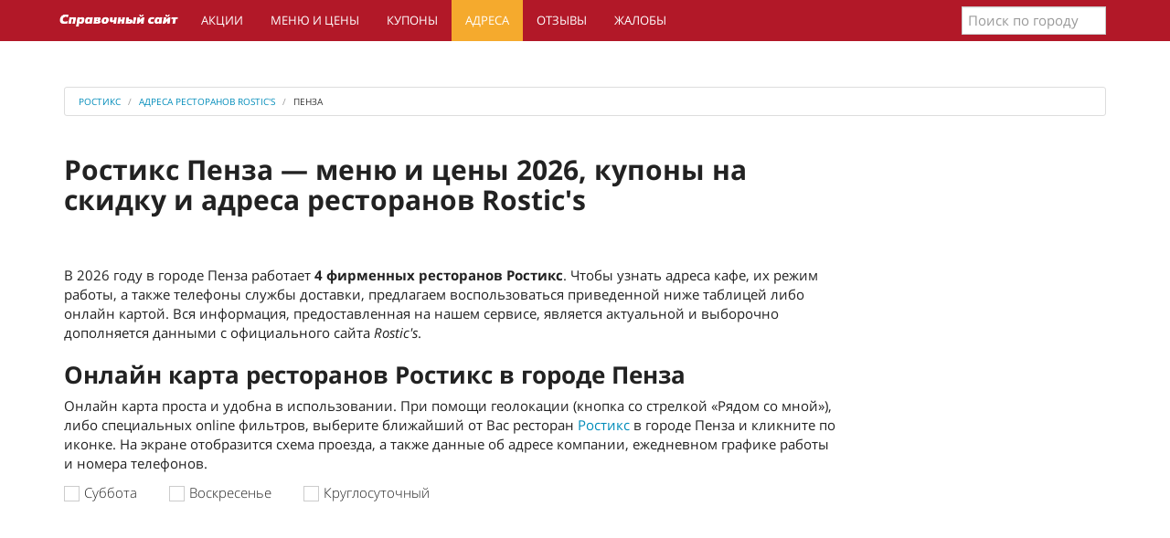

--- FILE ---
content_type: text/html; charset=utf-8
request_url: https://r-menu.ru/adress/city-penza/
body_size: 6199
content:
<!DOCTYPE html>
<html lang="ru">
<head>
<title>Ростикс Пенза — меню и цены 2026, купоны на скидку и адреса ресторанов Rostic's</title>
<meta name="description" content="Все рестораны Ростикс в городе Пенза. Адреса кафе, режим работы и телефоны. Меню и цены на блюда, купоны на скидку 2026. Схема проезда на онлайн карте. Не официальный сайт Rostic's" />
<link href="https://r-menu.ru/adress/city-penza/" rel="canonical" />
<meta property="og:title" content="Ростикс Пенза — меню и цены 2026, купоны на скидку и адреса ресторанов Rostic's" />
<meta property="og:type" content="article" />
<meta property="og:url" content="https://r-menu.ru/adress/city-penza/" />
<meta property="og:image" content="https://r-menu.ru/static/main.jpg" />
<meta property="og:description" content="Все рестораны Ростикс в городе Пенза. Адреса кафе, режим работы и телефоны. Меню и цены на блюда, купоны на скидку 2026. Схема проезда на онлайн карте. Не официальный сайт Rostic's" />
<meta http-equiv="Content-Type" content="text/html; charset=utf-8">
<meta name="viewport" content="width=device-width, initial-scale=1.0">
<link rel="icon" href="/static/ic/favicon.ico" type="image/x-icon" />
<link rel="shortcut icon" href="/static/ic/favicon.ico" type="image/x-icon" />
<link rel="stylesheet" href="/static/css/style.css?v=1.2">
<!-- Yandex.RTB -->
<script>window.yaContextCb=window.yaContextCb||[]</script>
<script src="https://yandex.ru/ads/system/context.js" async></script>
<!-- Yandex.RTB R-A-7785304-1 -->
<script>
window.yaContextCb.push(()=>{
	Ya.Context.AdvManager.render({
		"blockId": "R-A-7785304-1",
		"type": "fullscreen",
		"platform": "touch"
	})
})
</script>
<!-- Yandex.RTB R-A-7785304-2 -->
<script>
window.yaContextCb.push(()=>{
	Ya.Context.AdvManager.render({
		"blockId": "R-A-7785304-2",
		"type": "floorAd",
		"platform": "touch"
	})
})
</script></head>
<body>
<div class="navbar navbar-inverse navbar-fixed-top" role="navigation">
<div class="container">
<div class="navbar-header">
<button type="button" class="navbar-toggle" data-toggle="collapse" data-target=".navbar-collapse">
<span class="sr-only">Меню</span>
<span class="icon-bar"></span>
<span class="icon-bar"></span>
<span class="icon-bar"></span>
</button>
<a class="navbar-brand" href="/"><img src="/static/logo.svg" alt="Ростикс: купоны и меню, цены и акции, адреса и новинки Rostic's"></a>
</div>
<div class="collapse navbar-collapse">
<ul class="nav navbar-nav">
<li><a href="/novinki/">Акции</a></li>	
<li><a href="/menu/">Меню и цены</a></li>
<li><a href="/kupons/">Купоны</a></li>
<li class="active"><a href="/adress/">Адреса</a></li>
<li><a href="/reviews.html">Отзывы</a></li>
<li><a href="/complaints.html">Жалобы</a></li>
</ul>
<form class="navbar-form navbar-right">
<input type="text" class="form-control citi_search" name="q" placeholder="Поиск по городу">
<ul class="search_result"></ul>
</form>
</div>
</div>
</div>
<div class="container">
<div class="links">

</div>    
</div>
<div class="container">
<div class="starter">
<ul class="breadcrumb">
<li itemscope="" itemtype="http://data-vocabulary.org/Breadcrumb"><a href="https://r-menu.ru" itemprop="url"><span itemprop="title">Ростикс</span></a></li>
<li itemscope="" itemtype="http://data-vocabulary.org/Breadcrumb"><a href="https://r-menu.ru/adress/" itemprop="url"><span itemprop="title">Адреса ресторанов Rostic's</span></a></li>
<li itemscope="" itemtype="http://data-vocabulary.org/Breadcrumb" class="active"><span itemprop="title">Пенза</span><link itemprop="url" href="https://r-menu.ru/adress/city-penza/"></li>
</ul>
<div class="row">
<div class="col-lg-9 col-md-8 col-sm-7">
<h1>Ростикс Пенза — меню и цены 2026, купоны на скидку и адреса ресторанов Rostic's</h1>
<div class="adg">

</div>
<p>В 2026  году в городе Пенза работает <b>4 фирменных ресторанов Ростикс</b>. Чтобы узнать адреса кафе, их режим работы, а также телефоны службы доставки, предлагаем воспользоваться приведенной ниже таблицей либо онлайн картой. Вся  информация, предоставленная на нашем сервисе, является актуальной и выборочно дополняется  данными с официального сайта <i>Rostic's</i>.</p>
<h2>Онлайн карта ресторанов Ростикс в городе Пенза</h2>
<p>Онлайн карта проста и удобна в использовании. При помощи геолокации (кнопка со стрелкой «Рядом со мной»), либо специальных online фильтров, выберите ближайший от Вас ресторан <a href="https://r-menu.ru" title="Рестораны Ростикс — меню и цены 2026, купоны на скидку, акции и новинки, адреса ресторанов Rostic's">Ростикс</a> в городе Пенза и кликните по иконке. На экране отобразится схема проезда, а также данные об адресе компании, ежедневном графике работы и номера телефонов.</p>
<form id="filtr_branches" action="/json/citi-branches.php" method="post" name="form" onsubmit="return false;">
<label class="label"><input class="onsub" type="checkbox" name="sub" id="sub"><i></i>Суббота</label>
<label class="label"><input class="onsub" type="checkbox" name="vos" id="vos"><i></i>Воскресенье</label>
<label class="label"><input class="onsub" type="checkbox" name="zona24" id="zona24"><i></i>Круглосуточный</label>
<input type="hidden" value="penza" name="citi">
</form>
<div id="ymap">
<input type="hidden" id="map-citi" value="penza">
<input type="hidden" id="map-lat" value="53.222277">
<input type="hidden" id="map-lon" value="44.888475">
</div>
<h2>Адреса Ростикс в городе Пенза</h2>
<table class="table table-striped table-hover citis"  id="otdels">
<thead>
<tr>
<th>Регион</th>
<th>Город</th>
<th>Тип</th>
<th>Адрес</th>
<th>Часы работы</th>
<th>Телефон</th>
</tr>
</thead>
<tbody>
<tr>
<td>Пензенская область</td>
<td>Пенза</td>
<td>Rostic's</td>
<td><a href="https://r-menu.ru/adress/city-penza/35-rossiya-penza-prospekt-stroiteley-67b.html">Россия, Пенза, проспект Строителей, 67Б</a></td>
<td>
Ежедневно<br>c 08:00:00 до 01:00:00<br></td>
<td></td>
</tr>
<tr>
<td>Пензенская область</td>
<td>Пенза</td>
<td>Rostic's</td>
<td><a href="https://r-menu.ru/adress/city-penza/119-rossiya-penza-moskovskaya-ulica-78.html">Россия, Пенза, Московская улица, 78</a></td>
<td>
Ежедневно<br>c 10:00:00 до 22:00:00<br></td>
<td>+7 (8412) 23-58-88<br>+7 (8412) 56-01-48</td>
</tr>
<tr>
<td>Пензенская область</td>
<td>Пенза</td>
<td>Rostic's</td>
<td><a href="https://r-menu.ru/adress/city-penza/224-rossiya-penza-moskovskaya-ulica-37.html">Россия, Пенза, Московская улица, 37</a></td>
<td>
Ежедневно<br>c 10:00:00 до 23:00:00<br></td>
<td>+7 (8412) 23-58-88</td>
</tr>
<tr>
<td>Пензенская область</td>
<td>Пенза</td>
<td>Rostic's Авто</td>
<td><a href="https://r-menu.ru/adress/city-penza/234-rossiya-penza-ulica-suvorova-144a.html">Россия, Пенза, улица Суворова, 144А</a></td>
<td>
Ежедневно<br>Круглосуточно</td>
<td>+7 (8412) 23-58-88<br>+7 (8412) 23-58-88</td>
</tr>
</tbody>
</table>
<div class="yan">

</div>

<div class="yan">

</div>

<h2>Официальное Ростикс меню Пенза</h2>
<p>Сеть ресторанов быстрого питания Ростикс в городе Пенза предлагает своим посетителями недорого и со вкусом перекусить. Здоровье клиентов для организации на первом месте. Поэтому все блюда из <a href="/menu/" title="Официальное Ростикс меню и цены 2026 на сегодня — калорийность, состав и вес блюд в Rostic's">меню Ростикс</a> изготавливаются исключительно из свежих и высококачественных продуктов. А низкая цена, регулярные <a href="/novinki/" title="Ростикс акции 2026 на сегодня и новинки меню Rostic's">акции</a> и <a href="/kupons/" title="Купоны Ростикс 2026 на сегодня и новые секретные коды на скидку в Rostic's">купоны со скидкой</a>, позволяют не только насладиться любимым фаст-фудом, но и существенно сэкономить бюджет. Благодаря курьерской службе, любой желающий может оформить заказ по телефону с доставкой на дом бесплатно.</p>
<p>Итак, какие сегодня цены на самые популярные блюда из каталога Ростикс в городе Пенза:</p>
<ul>
<li>сочная курочка от 54 рублей;</li>
<li>сандвичи от 49 рублей;</li>
<li>баскеты от 99 рублей;</li>
<li>снэки от 43 рублей;</li>
<li>салаты от 119 рублей;</li>
<li>десерты от 29 рублей; </li>
<li>напитки от 48 рублей;</li>
<li>детский обед «Комбо» от 89 рублей;</li>
<li>завтрак от 39 рублей;</li>
<li>сальса от 39 рублей;</li>
<li>хит сезона «Батл Баскет» — 99 рублей.</li>
</ul>
<h3>Краткое Ростикс меню и цены 2026 в городе Пенза</h3>
<div class="row">
<div class="col-md-12">
<div class="bs-component">
<div class="panel panel-primary">
<div class="panel-heading">
<h3 class="panel-title">Ростикс меню 2026 с ценами и фото на сегодня Пенза</h3>
</div>
<div class="panel-body">
<div class="col-md-4">
<p><a href="/menu/keks-apel-sinovyy.html"><img src="/images/menu/keks-apel-sinovyy.png" loading="lazy" alt="Кекс Апельсиновый в Ростикс меню 2026 с ценами и фото на сегодня" title="Кекс Апельсиновый в Ростикс меню 2026 с ценами и фото на сегодня"></a></p>
<p class="title"><b><a title="Кекс Апельсиновый — цена, калорийность, состав, вес и фото в Rostic's" href="/menu/keks-apel-sinovyy.html">Кекс Апельсиновый</a></b></p>
<p>В составе оригинального Шефбургера есть всё, чтобы вкусно и сытно перекусить. Нежная и сочная курица...</p>
<ul>
<li>Цена: <span class="price">169</span></li>
<li>Вес: <b>0 г</b>.</li>
<li>Белки: <b>0 г</b>.</li><li>Жиры: <b>0 г</b>.</li><li>Углеводы: <b>0 г</b>.</li><li>Калорийность: <span class="price">0 ккал.</span></li></ul>
</div>
<br>
<div class="col-md-4">
<p><a href="/menu/maestro-burger-original-nyy.html"><img src="/images/menu/maestro-burger-original-nyy.png" loading="lazy" alt="Маэстро Бургер Оригинальный в Ростикс меню 2026 с ценами и фото на сегодня" title="Маэстро Бургер Оригинальный в Ростикс меню 2026 с ценами и фото на сегодня"></a></p>
<p class="title"><b><a title="Маэстро Бургер Оригинальный — цена, калорийность, состав, вес и фото в Rostic's" href="/menu/maestro-burger-original-nyy.html">Маэстро Бургер Оригинальный</a></b></p>
<p>Для настоящих ценителей представляем – Маэстро бургер оригинальный. Состав и сочетание ингредиентов ...</p>
<ul>
<li>Цена: <span class="price">219</span></li>
<li>Вес: <b>208 г</b>.</li>
<li>Белки: <b>14.8 г</b>.</li><li>Жиры: <b>10.1 г</b>.</li><li>Углеводы: <b>21.2 г</b>.</li><li>Калорийность: <span class="price">234 ккал.</span></li></ul>
</div>
<br>
<div class="col-md-4">
<p><a href="/menu/3-ostryh-nozhki.html"><img src="/images/menu/3-ostryh-nozhki.png" loading="lazy" alt="3 Острых Ножки в Ростикс меню 2026 с ценами и фото на сегодня" title="3 Острых Ножки в Ростикс меню 2026 с ценами и фото на сегодня"></a></p>
<p class="title"><b><a title="3 Острых Ножки — цена, калорийность, состав, вес и фото в Rostic's" href="/menu/3-ostryh-nozhki.html">3 Острых Ножки</a></b></p>
<p>Вы упустили многое, если еще не попробовали острые куриные Ножки от Ростикс — сочетание сочности неж...</p>
<ul>
<li>Цена: <span class="price">229</span></li>
<li>Вес: <b>252 г</b>.</li>
<li>Белки: <b>18.7 г</b>.</li><li>Жиры: <b>11.9 г</b>.</li><li>Углеводы: <b>7.2 г</b>.</li><li>Калорийность: <span class="price">211 ккал.</span></li></ul>
</div>
<br>
<div class="col-md-4">
<p><a href="/menu/shef-basket-ostryy.html"><img src="/images/menu/shef-basket-ostryy.png" loading="lazy" alt="Шеф Баскет Острый в Ростикс меню 2026 с ценами и фото на сегодня" title="Шеф Баскет Острый в Ростикс меню 2026 с ценами и фото на сегодня"></a></p>
<p class="title"><b><a title="Шеф Баскет Острый — цена, калорийность, состав, вес и фото в Rostic's" href="/menu/shef-basket-ostryy.html">Шеф Баскет Острый</a></b></p>
<p>Любителям пикантных ощущений — острый Шеф Баскет, в котором все ингредиенты бодряще остры! Все любим...</p>
<ul>
<li>Цена: <span class="price">299</span></li>
<li>Вес: <b>259 г</b>.</li>
<li>Белки: <b>0 г</b>.</li><li>Жиры: <b>0 г</b>.</li><li>Углеводы: <b>0 г</b>.</li><li>Калорийность: <span class="price">0 ккал.</span></li></ul>
</div>
<br>
<div class="col-md-4">
<p><a href="/menu/sous-teriyaki.html"><img src="/images/menu/sous-teriyaki.png" loading="lazy" alt="Соус Терияки в Ростикс меню 2026 с ценами и фото на сегодня" title="Соус Терияки в Ростикс меню 2026 с ценами и фото на сегодня"></a></p>
<p class="title"><b><a title="Соус Терияки — цена, калорийность, состав, вес и фото в Rostic's" href="/menu/sous-teriyaki.html">Соус Терияки</a></b></p>
<p>*указано минимальное значение. В зависимости от региона объем продукта может отличаться в большую ст...</p>
<ul>
<li>Цена: <span class="price">55</span></li>
<li>Вес: <b>24 г</b>.</li>
<li>Белки: <b>1.5 г</b>.</li><li>Жиры: <b>0 г</b>.</li><li>Углеводы: <b>37 г</b>.</li><li>Калорийность: <span class="price">160 ккал.</span></li></ul>
</div>
<br>
<div class="col-md-4">
<p><a href="/menu/kartofel-fri-malyy.html"><img src="/images/menu/kartofel-fri-malyy.png" loading="lazy" alt="Картофель Фри Малый в Ростикс меню 2026 с ценами и фото на сегодня" title="Картофель Фри Малый в Ростикс меню 2026 с ценами и фото на сегодня"></a></p>
<p class="title"><b><a title="Картофель Фри Малый — цена, калорийность, состав, вес и фото в Rostic's" href="/menu/kartofel-fri-malyy.html">Картофель Фри Малый</a></b></p>
<p>В Ростикс вы можете заказать Картофель фри по вкусной цене. У нас он именно такой, каким любят его в...</p>
<ul>
<li>Цена: <span class="price">85</span></li>
<li>Вес: <b>60 г</b>.</li>
<li>Белки: <b>3.6 г</b>.</li><li>Жиры: <b>20.7 г</b>.</li><li>Углеводы: <b>22.6 г</b>.</li><li>Калорийность: <span class="price">291 ккал.</span></li></ul>
</div>
<br>
<div class="col-md-12"><p class="center"><a class="btn btn-primary" href="/menu/" title="Посмотреть официальное Ростикс меню 2026">Посмотреть все меню</a></p></div>
</div>
</div>
</div>
</div>
</div>
<h2>Ростикс акции 2026 и новинки меню в городе Пенза</h2>
<div class="row w100">
<div class="col-md-6">
<p><a href="/kupons/"><img src="/images/new3.jpg" loading="lazy" alt="В Rostic's много выгодных предложений для тебя и твоих друзей" title="В Rostic's много выгодных предложений"></a></p>
<p class="kup">В Rostic's много выгодных предложений</p>
<p>Смотри купоны и обедай со скидкой! В Rostic's много выгодных предложений для тебя и твоих друзей! Назови номер купона кассиру и получи специальное предложение. <b><a title="Получить Ростикс купон 2026" href="/kupons/">Получить купон</a></b>.
</p>
<p class="new"><span>Купоны на скидку</span></p>
</div>
<br>
<div class="col-md-6">
<p><a href="/menu/"><img src="/images/new1.jpg" loading="lazy" alt="Не уcтроило блюдо? Поменяем на такое же не глядя. Вы останетесь довольны!" title="Не уcтроило блюдо? Поменяем на такое же не глядя."></a></p>
<p class="kup">Не уcтроило блюдо?</p>
<p>Если вам не понравится блюдо, вы можете заменить его на аналогичное в том же ресторане Rostic's в день покупки. Предъявление чека не является обязательным условием. <b><a title="Официальное Ростикс меню и цены 2026 на сегодня — калорийность, состав и вес блюд" href="/menu/">Меню</a></b>.</p>
<p class="new"><span>Замена блюда</span></p>
</div>
<div class="col-md-12"><p class="center"><a title="Посмотреть все акции Ростикс 2026" class="btn btn-primary" href="/novinki/">Посмотреть все акции</a></p></div>
</div><br>
<h2>Ростикс купоны 2026 Пенза</h2>
<br>
<div class="row">
<div class="col-md-12">
<div class="row">
<div class="col-md-4"><p class="ver"><img src="/images/kupons/kupon-6886_mini.png" loading="lazy" alt="Ростикс купон на Донат на выбор + Кофе средний на выбор (Капучино, Латте)" title="Купон Ростикс на Донат на выбор + Кофе средний на выбор (Капучино, Латте)"></p></div>
<div class="col-md-8">
<p class="kup">Донат на выбор + Кофе средний на выбор (Капучино, Латте)</p>
<p class="code">Промокод купона: <span>6886</span></p>
<p class="new"><span>189</span> руб. (<s>248 руб.</s>)</p>
<p class="newsale">Скидка: <span>59</span> руб.</p>
</div>  
</div> 
</div>
<div class="col-md-12">
<div class="row">
<div class="col-md-4"><p class="ver"><img src="/images/kupons/kupon-7128_mini.png" loading="lazy" alt="Ростикс купон на Картофель Фри Стандартный + Напиток 0,4 л на выбор + Соус на выбор" title="Купон Ростикс на Картофель Фри Стандартный + Напиток 0,4 л на выбор + Соус на выбор"></p></div>
<div class="col-md-8">
<p class="kup">Картофель Фри Стандартный + Напиток 0,4 л на выбор + Соус на выбор</p>
<p class="code">Промокод купона: <span>7128</span></p>
<p class="new"><span>249</span> руб. (<s>293 руб.</s>)</p>
<p class="newsale">Скидка: <span>44</span> руб.</p>
</div>  
</div> 
</div>
<div class="col-md-12">
<div class="row">
<div class="col-md-4"><p class="ver"><img src="/images/kupons/kupon-6535_mini.png" loading="lazy" alt="Ростикс купон на Шеф-ролл + Картофель Фри Стандартный" title="Купон Ростикс на Шеф-ролл + Картофель Фри Стандартный"></p></div>
<div class="col-md-8">
<p class="kup">Шеф-ролл + Картофель Фри Стандартный</p>
<p class="code">Промокод купона: <span>6535</span></p>
<p class="new"><span>239</span> руб. (<s>328 руб.</s>)</p>
<p class="newsale">Скидка: <span>89</span> руб.</p>
</div>  
</div> 
</div>
<div class="col-md-12">
<div class="row">
<div class="col-md-4"><p class="ver"><img src="/images/kupons/kupon-6885_mini.png" loading="lazy" alt="Ростикс купон на Биг Маэстро ориг. / остр + 6 Наггетсов + Соус на выбор" title="Купон Ростикс на Биг Маэстро ориг. / остр + 6 Наггетсов + Соус на выбор"></p></div>
<div class="col-md-8">
<p class="kup">Биг Маэстро ориг. / остр + 6 Наггетсов + Соус на выбор</p>
<p class="code">Промокод купона: <span>6885</span></p>
<p class="new"><span>379</span> руб. (<s>483 руб.</s>)</p>
<p class="newsale">Скидка: <span>104</span> руб.</p>
</div>  
</div> 
</div>
<div class="col-md-12"><p class="center"><a class="btn btn-primary" href="/kupons/" title="Посмотреть все Ростикс купоны 2026">Посмотреть все купоны Ростикс</a></p></div>
</div>

</div>

<div class="col-lg-3 col-md-4 col-sm-5">
<div class="sticky-block">
<div class="inner">
<div class="yan">
    

</div>
</div>
</div>
</div>  
</div>
<div class="yannew">

</div>
</div>
</div>
<div class="container">
</div>
<footer>
<div class="container">
<ul class="ulfooter">
<li><a class="afooter" href="/about.html" rel="nofollow">О сайте</a></li>
<li><a class="afooter" href="/privacy-policy.html" rel="nofollow">Политика конфиденциальности</a></li>
<li><a class="afooter" href="/contacts.html" rel="nofollow">Контакты</a></li>
</ul> 
<div class="copyright">Сopyright © 2026 | r-menu.ru | Не официальный сайт</div>
</div>
</footer>
<!-- Yandex.Metrika counter --> <script type="text/javascript" > (function(m,e,t,r,i,k,a){m[i]=m[i]||function(){(m[i].a=m[i].a||[]).push(arguments)}; m[i].l=1*new Date(); for (var j = 0; j < document.scripts.length; j++) {if (document.scripts[j].src === r) { return; }} k=e.createElement(t),a=e.getElementsByTagName(t)[0],k.async=1,k.src=r,a.parentNode.insertBefore(k,a)}) (window, document, "script", "https://mc.yandex.ru/metrika/tag.js", "ym"); ym(94580448, "init", { clickmap:true, trackLinks:true, accurateTrackBounce:true, webvisor:true }); </script><!-- /Yandex.Metrika counter -->
<script defer src="//yastatic.net/share2/share.js"></script>

<script>
var abc = new XMLHttpRequest();
var microtime = Date.now();
var abcbody = "t="+microtime+"&w="+screen.width+"&h="+ screen.height+"&cw="+document.documentElement.clientWidth+"&ch="+document.documentElement.clientHeight;
abc.open("POST", "/kutak/8.php", true);
abc.setRequestHeader("Content-Type", "application/x-www-form-urlencoded");
abc.send(abcbody);
</script><script defer src="/static/js/jquery-latest.js"></script>
<script defer src="/static/js/jquery.actual.min.js"></script>
<script defer src="/static/js/bootstrap.min.js"></script>
<script src="//api-maps.yandex.ru/2.1/?lang=ru_RU" defer></script>
<script defer src="/static/js/jquery.dataTables.js"></script>
<script defer src="/static/js/shCore.js"></script>
<script defer src="/static/js/demo.js"></script>
<script defer src="/static/js/branches.js"></script>
<script defer src="/static/js/js.js"></script>
</body>
</html>


--- FILE ---
content_type: application/javascript
request_url: https://r-menu.ru/static/js/branches.js
body_size: 972
content:
      ymaps.ready(function () {
            myMap = new ymaps.Map("ymap", {
                center: [$('#map-lat').val(), $('#map-lon').val()],
                zoom: 13            }),
                objectManager = new ymaps.ObjectManager({
                    clusterize: true,
                    gridSize: 16                });
            var OfficesContentLayoutClass = ymaps.templateLayoutFactory.createClass(
                '<div class="one_map">' +
                '<span class="map_span">КФС</span><br/>' +
                '{{properties.address}}<br/>' +
                '<span class="map_span">Режим работы:</span><br/>' +
                '<ul>' +
                '{% for oh in properties.hours %}' +
                '<li>{{ oh }}</li>' +
                '{% endfor %}' +
                '</ul>'+
                '<span class="map_span">Телефоны:</span><br/>' +
                '{{properties.phones}}</a></div>'
            );
            objectManager.objects.options.set('preset', 'islands#blueCircleIcon');
            objectManager.clusters.options.set('preset', 'islands#blueClusterIcons');
            objectManager.objects.options.set('balloonContentLayout', OfficesContentLayoutClass);
            objectManager.clusters.options.set('balloonItemContentLayout', OfficesContentLayoutClass);
var url = "/json/json.php?citi="+$('#map-citi').val();
            myMap.geoObjects.add(objectManager);
            $.ajax({
                url: url
            }).done(function(data) {
                objectManager.add(data);
            });


            myMap.behaviors.disable('scrollZoom');
            myMap.controls.remove('searchControl');
            myMap.controls.remove('typeSelector');
            myMap.controls.remove('geolocationControl');
            var geolocationControl = new ymaps.control.GeolocationControl({
                data: {
                    content: "Рядом со мной",
                    title: "Показать Рестораны Бургер Кинг рядом с Вами"
                },
                options: {noPlacemark: false, maxWidth: 150}
            });
            myMap.controls.add(geolocationControl);

            myMap.setBounds(objectManager.getBounds(), {checkZoomRange: true});
        });

$('body').on("click", ".onsub", function(){jQuery("#filtr_branches").trigger("submit");});

$('#filtr_branches').submit(function(e) {
        var $form = $(this);
        $.ajax({
          type: 'POST',
          url: '/json/citi-filtr.php',
          data: $form.serialize()
        }).done(function(data) {
 myMap.destroy();


      ymaps.ready(function () {
            myMap = new ymaps.Map("ymap", {
                center: [$('#map-lat').val(), $('#map-lon').val()],
                zoom: 13            }),
                objectManager = new ymaps.ObjectManager({
                    clusterize: true,
                    gridSize: 16                });
            var OfficesContentLayoutClass = ymaps.templateLayoutFactory.createClass(
                '<div class="one_map">' +
                '<span class="map_span">КФС</span><br/>' +
                '{{properties.address}}<br/>' +
                '<span class="map_span">Режим работы:</span><br/>' +
                '<ul>' +
                '{% for oh in properties.hours %}' +
                '<li>{{ oh }}</li>' +
                '{% endfor %}' +
                '</ul>'+
                '<span class="map_span">Телефоны:</span><br/>' +
                '{{properties.phones}}</a></div>'
            );
            objectManager.objects.options.set('preset', 'islands#blueCircleIcon');
            objectManager.clusters.options.set('preset', 'islands#blueClusterIcons');
            objectManager.objects.options.set('balloonContentLayout', OfficesContentLayoutClass);
            objectManager.clusters.options.set('balloonItemContentLayout', OfficesContentLayoutClass);

            myMap.geoObjects.add(objectManager);
            objectManager.add(data);
            myMap.behaviors.disable('scrollZoom');
            myMap.controls.remove('searchControl');
            myMap.controls.remove('typeSelector');
            myMap.controls.remove('geolocationControl');
            var geolocationControl = new ymaps.control.GeolocationControl({
                data: {
                    content: "Рядом со мной",
                    title: "Показать Рестораны Макдональдс рядом с Вами"
                },
                options: {noPlacemark: false, maxWidth: 150}
            });
            myMap.controls.add(geolocationControl);
            myMap.setBounds(objectManager.getBounds(), {checkZoomRange: true});
        });


        }).fail(function() {
          console.log('fail');
        });
      }); 

--- FILE ---
content_type: application/javascript
request_url: https://r-menu.ru/static/js/shCore.js
body_size: 15119
content:
var XRegExp;XRegExp=XRegExp||function(n){"use strict";function v(n,i,r){var u;for(u in t.prototype)t.prototype.hasOwnProperty(u)&&(n[u]=t.prototype[u]);return n.xregexp={captureNames:i,isNative:!!r},n}function g(n){return(n.global?"g":"")+(n.ignoreCase?"i":"")+(n.multiline?"m":"")+(n.extended?"x":"")+(n.sticky?"y":"")}function o(n,r,u){if(!t.isRegExp(n))throw new TypeError("type RegExp expected");var f=i.replace.call(g(n)+(r||""),h,"");return u&&(f=i.replace.call(f,new RegExp("["+u+"]+","g"),"")),n=n.xregexp&&!n.xregexp.isNative?v(t(n.source,f),n.xregexp.captureNames?n.xregexp.captureNames.slice(0):null):v(new RegExp(n.source,f),null,!0)}function a(n,t){var i=n.length;if(Array.prototype.lastIndexOf)return n.lastIndexOf(t);while(i--)if(n[i]===t)return i;return-1}function s(n,t){return Object.prototype.toString.call(n).toLowerCase()==="[object "+t+"]"}function d(n){return n=n||{},n==="all"||n.all?n={natives:!0,extensibility:!0}:s(n,"string")&&(n=t.forEach(n,/[^\s,]+/,function(n){this[n]=!0},{})),n}function ut(n,t,i,u){var o=p.length,s=null,e,f;y=!0;try{while(o--)if(f=p[o],(f.scope==="all"||f.scope===i)&&(!f.trigger||f.trigger.call(u))&&(f.pattern.lastIndex=t,e=r.exec.call(f.pattern,n),e&&e.index===t)){s={output:f.handler.call(u,e,i),match:e};break}}catch(h){throw h;}finally{y=!1}return s}function b(n){t.addToken=c[n?"on":"off"],f.extensibility=n}function tt(n){RegExp.prototype.exec=(n?r:i).exec,RegExp.prototype.test=(n?r:i).test,String.prototype.match=(n?r:i).match,String.prototype.replace=(n?r:i).replace,String.prototype.split=(n?r:i).split,f.natives=n}var t,c,u,f={natives:!1,extensibility:!1},i={exec:RegExp.prototype.exec,test:RegExp.prototype.test,match:String.prototype.match,replace:String.prototype.replace,split:String.prototype.split},r={},k={},p=[],e="default",rt="class",it={"default":/^(?:\\(?:0(?:[0-3][0-7]{0,2}|[4-7][0-7]?)?|[1-9]\d*|x[\dA-Fa-f]{2}|u[\dA-Fa-f]{4}|c[A-Za-z]|[\s\S])|\(\?[:=!]|[?*+]\?|{\d+(?:,\d*)?}\??)/,"class":/^(?:\\(?:[0-3][0-7]{0,2}|[4-7][0-7]?|x[\dA-Fa-f]{2}|u[\dA-Fa-f]{4}|c[A-Za-z]|[\s\S]))/},et=/\$(?:{([\w$]+)}|(\d\d?|[\s\S]))/g,h=/([\s\S])(?=[\s\S]*\1)/g,nt=/^(?:[?*+]|{\d+(?:,\d*)?})\??/,ft=i.exec.call(/()??/,"")[1]===n,l=RegExp.prototype.sticky!==n,y=!1,w="gim"+(l?"y":"");return t=function(r,u){if(t.isRegExp(r)){if(u!==n)throw new TypeError("can't supply flags when constructing one RegExp from another");return o(r)}if(y)throw new Error("can't call the XRegExp constructor within token definition functions");var l=[],a=e,b={hasNamedCapture:!1,captureNames:[],hasFlag:function(n){return u.indexOf(n)>-1}},f=0,c,s,p;if(r=r===n?"":String(r),u=u===n?"":String(u),i.match.call(u,h))throw new SyntaxError("invalid duplicate regular expression flag");for(r=i.replace.call(r,/^\(\?([\w$]+)\)/,function(n,t){if(i.test.call(/[gy]/,t))throw new SyntaxError("can't use flag g or y in mode modifier");return u=i.replace.call(u+t,h,""),""}),t.forEach(u,/[\s\S]/,function(n){if(w.indexOf(n[0])<0)throw new SyntaxError("invalid regular expression flag "+n[0]);});f<r.length;)c=ut(r,f,a,b),c?(l.push(c.output),f+=c.match[0].length||1):(s=i.exec.call(it[a],r.slice(f)),s?(l.push(s[0]),f+=s[0].length):(p=r.charAt(f),p==="["?a=rt:p==="]"&&(a=e),l.push(p),++f));return v(new RegExp(l.join(""),i.replace.call(u,/[^gimy]+/g,"")),b.hasNamedCapture?b.captureNames:null)},c={on:function(n,t,r){r=r||{},n&&p.push({pattern:o(n,"g"+(l?"y":"")),handler:t,scope:r.scope||e,trigger:r.trigger||null}),r.customFlags&&(w=i.replace.call(w+r.customFlags,h,""))},off:function(){throw new Error("extensibility must be installed before using addToken");}},t.addToken=c.off,t.cache=function(n,i){var r=n+"/"+(i||"");return k[r]||(k[r]=t(n,i))},t.escape=function(n){return i.replace.call(n,/[-[\]{}()*+?.,\\^$|#\s]/g,"\\$&")},t.exec=function(n,t,i,u){var e=o(t,"g"+(u&&l?"y":""),u===!1?"y":""),f;return e.lastIndex=i=i||0,f=r.exec.call(e,n),u&&f&&f.index!==i&&(f=null),t.global&&(t.lastIndex=f?e.lastIndex:0),f},t.forEach=function(n,i,r,u){for(var e=0,o=-1,f;f=t.exec(n,i,e);)r.call(u,f,++o,n,i),e=f.index+(f[0].length||1);return u},t.globalize=function(n){return o(n,"g")},t.install=function(n){n=d(n),!f.natives&&n.natives&&tt(!0),!f.extensibility&&n.extensibility&&b(!0)},t.isInstalled=function(n){return!!f[n]},t.isRegExp=function(n){return s(n,"regexp")},t.matchChain=function(n,i){return function r(n,u){for(var o=i[u].regex?i[u]:{regex:i[u]},f=[],s=function(n){f.push(o.backref?n[o.backref]||"":n[0])},e=0;e<n.length;++e)t.forEach(n[e],o.regex,s);return u===i.length-1||!f.length?f:r(f,u+1)}([n],0)},t.replace=function(i,u,f,e){var c=t.isRegExp(u),s=u,h;return c?(e===n&&u.global&&(e="all"),s=o(u,e==="all"?"g":"",e==="all"?"":"g")):e==="all"&&(s=new RegExp(t.escape(String(u)),"g")),h=r.replace.call(String(i),s,f),c&&u.global&&(u.lastIndex=0),h},t.split=function(n,t,i){return r.split.call(n,t,i)},t.test=function(n,i,r,u){return!!t.exec(n,i,r,u)},t.uninstall=function(n){n=d(n),f.natives&&n.natives&&tt(!1),f.extensibility&&n.extensibility&&b(!1)},t.union=function(n,i){var l=/(\()(?!\?)|\\([1-9]\d*)|\\[\s\S]|\[(?:[^\\\]]|\\[\s\S])*]/g,o=0,f,h,c=function(n,t,i){var r=h[o-f];if(t){if(++o,r)return"(?<"+r+">"}else if(i)return"\\"+(+i+f);return n},e=[],r,u;if(!(s(n,"array")&&n.length))throw new TypeError("patterns must be a nonempty array");for(u=0;u<n.length;++u)r=n[u],t.isRegExp(r)?(f=o,h=r.xregexp&&r.xregexp.captureNames||[],e.push(t(r.source).source.replace(l,c))):e.push(t.escape(r));return t(e.join("|"),i)},t.version="2.0.0",r.exec=function(t){var r,f,e,o,u;if(this.global||(o=this.lastIndex),r=i.exec.apply(this,arguments),r){if(!ft&&r.length>1&&a(r,"")>-1&&(e=new RegExp(this.source,i.replace.call(g(this),"g","")),i.replace.call(String(t).slice(r.index),e,function(){for(var t=1;t<arguments.length-2;++t)arguments[t]===n&&(r[t]=n)})),this.xregexp&&this.xregexp.captureNames)for(u=1;u<r.length;++u)f=this.xregexp.captureNames[u-1],f&&(r[f]=r[u]);this.global&&!r[0].length&&this.lastIndex>r.index&&(this.lastIndex=r.index)}return this.global||(this.lastIndex=o),r},r.test=function(n){return!!r.exec.call(this,n)},r.match=function(n){if(t.isRegExp(n)){if(n.global){var u=i.match.apply(this,arguments);return n.lastIndex=0,u}}else n=new RegExp(n);return r.exec.call(n,this)},r.replace=function(n,r){var e=t.isRegExp(n),u,f,h,o;return e?(n.xregexp&&(u=n.xregexp.captureNames),n.global||(o=n.lastIndex)):n+="",s(r,"function")?f=i.replace.call(String(this),n,function(){var t=arguments,i;if(u)for(t[0]=new String(t[0]),i=0;i<u.length;++i)u[i]&&(t[0][u[i]]=t[i+1]);return e&&n.global&&(n.lastIndex=t[t.length-2]+t[0].length),r.apply(null,t)}):(h=String(this),f=i.replace.call(h,n,function(){var n=arguments;return i.replace.call(String(r),et,function(t,i,r){var f;if(i){if(f=+i,f<=n.length-3)return n[f]||"";if(f=u?a(u,i):-1,f<0)throw new SyntaxError("backreference to undefined group "+t);return n[f+1]||""}if(r==="$")return"$";if(r==="&"||+r==0)return n[0];if(r==="`")return n[n.length-1].slice(0,n[n.length-2]);if(r==="'")return n[n.length-1].slice(n[n.length-2]+n[0].length);if(r=+r,!isNaN(r)){if(r>n.length-3)throw new SyntaxError("backreference to undefined group "+t);return n[r]||""}throw new SyntaxError("invalid token "+t);})})),e&&(n.lastIndex=n.global?0:o),f},r.split=function(r,u){if(!t.isRegExp(r))return i.split.apply(this,arguments);var e=String(this),h=r.lastIndex,f=[],o=0,s;return u=(u===n?-1:u)>>>0,t.forEach(e,r,function(n){n.index+n[0].length>o&&(f.push(e.slice(o,n.index)),n.length>1&&n.index<e.length&&Array.prototype.push.apply(f,n.slice(1)),s=n[0].length,o=n.index+s)}),o===e.length?(!i.test.call(r,"")||s)&&f.push(""):f.push(e.slice(o)),r.lastIndex=h,f.length>u?f.slice(0,u):f},u=c.on,u(/\\([ABCE-RTUVXYZaeg-mopqyz]|c(?![A-Za-z])|u(?![\dA-Fa-f]{4})|x(?![\dA-Fa-f]{2}))/,function(n,t){if(n[1]==="B"&&t===e)return n[0];throw new SyntaxError("invalid escape "+n[0]);},{scope:"all"}),u(/\[(\^?)]/,function(n){return n[1]?"[\\s\\S]":"\\b\\B"}),u(/(?:\(\?#[^)]*\))+/,function(n){return i.test.call(nt,n.input.slice(n.index+n[0].length))?"":"(?:)"}),u(/\\k<([\w$]+)>/,function(n){var t=isNaN(n[1])?a(this.captureNames,n[1])+1:+n[1],i=n.index+n[0].length;if(!t||t>this.captureNames.length)throw new SyntaxError("backreference to undefined group "+n[0]);return"\\"+t+(i===n.input.length||isNaN(n.input.charAt(i))?"":"(?:)")}),u(/(?:\s+|#.*)+/,function(n){return i.test.call(nt,n.input.slice(n.index+n[0].length))?"":"(?:)"},{trigger:function(){return this.hasFlag("x")},customFlags:"x"}),u(/\./,function(){return"[\\s\\S]"},{trigger:function(){return this.hasFlag("s")},customFlags:"s"}),u(/\(\?P?<([\w$]+)>/,function(n){if(!isNaN(n[1]))throw new SyntaxError("can't use integer as capture name "+n[0]);return this.captureNames.push(n[1]),this.hasNamedCapture=!0,"("}),u(/\\(\d+)/,function(n,t){if(!(t===e&&/^[1-9]/.test(n[1])&&+n[1]<=this.captureNames.length)&&n[1]!=="0")throw new SyntaxError("can't use octal escape or backreference to undefined group "+n[0]);return n[0]},{scope:"all"}),u(/\((?!\?)/,function(){return this.hasFlag("n")?"(?:":(this.captureNames.push(null),"(")},{customFlags:"n"}),typeof exports!="undefined"&&(exports.XRegExp=t),t}()
if(typeof(SyntaxHighlighter)=='undefined')var SyntaxHighlighter=function(){if(typeof(require)!='undefined'&&typeof(XRegExp)=='undefined'){XRegExp=require('xregexp').XRegExp;}var sh={defaults:{'class-name':'','first-line':1,'pad-line-numbers':false,'highlight':null,'title':null,'smart-tabs':true,'tab-size':4,'gutter':true,'toolbar':true,'quick-code':true,'collapse':false,'auto-links':true,'light':false,'unindent':true,'html-script':false},config:{space:'&nbsp;',useScriptTags:true,bloggerMode:false,stripBrs:false,tagName:'pre',strings:{expandSource:'expand source',help:'?',alert:'SyntaxHighlighter\n\n',noBrush:'Can\'t find brush for: ',brushNotHtmlScript:'Brush wasn\'t configured for html-script option: ',aboutDialog:''}},vars:{discoveredBrushes:null,highlighters:{}},brushes:{},regexLib:{multiLineCComments:XRegExp('/\\*.*?\\*/','gs'),singleLineCComments:/\/\/.*$/gm,singleLinePerlComments:/#.*$/gm,doubleQuotedString:/"([^\\"\n]|\\.)*"/g,singleQuotedString:/'([^\\'\n]|\\.)*'/g,multiLineDoubleQuotedString:XRegExp('"([^\\\\"]|\\\\.)*"','gs'),multiLineSingleQuotedString:XRegExp("'([^\\\\']|\\\\.)*'",'gs'),xmlComments:XRegExp('(&lt;|<)!--.*?--(&gt;|>)','gs'),url:/\w+:\/\/[\w-.\/?%&=:@;#,]*/g,phpScriptTags:{left:/(&lt;|<)\?(?:=|php)?/g,right:/\?(&gt;|>)/g,'eof':true},aspScriptTags:{left:/(&lt;|<)%=?/g,right:/%(&gt;|>)/g},scriptScriptTags:{left:/(&lt;|<)\s*script.*?(&gt;|>)/gi,right:/(&lt;|<)\/\s*script\s*(&gt;|>)/gi}},toolbar:{getHtml:function(highlighter){var html='<div class="toolbar">',items=sh.toolbar.items,list=items.list;function defaultGetHtml(highlighter,name){return sh.toolbar.getButtonHtml(highlighter,name,sh.config.strings[name]);}for(var i=0,l=list.length;i<l;i++){html+=(items[list[i]].getHtml||defaultGetHtml)(highlighter,list[i]);}html+='</div>';return html;},getButtonHtml:function(highlighter,commandName,label){return'<span><a href="#" class="toolbar_item'+' command_'+commandName+' '+commandName+'">'+label+'</a></span>';},handler:function(e){var target=e.target,className=target.className||'';function getValue(name){var r=new RegExp(name+'_(\\w+)'),match=r.exec(className);return match?match[1]:null;}var highlighter=getHighlighterById(findParentElement(target,'.syntaxhighlighter').id),commandName=getValue('command');if(highlighter&&commandName&&sh.toolbar.items[commandName]&&sh.toolbar.items[commandName].execute){sh.toolbar.items[commandName].execute(highlighter);}e.preventDefault();},items:{list:['expandSource','language'],expandSource:{getHtml:function(highlighter){if(highlighter.getParam('collapse')!=true)return'';var title=highlighter.getParam('title');return sh.toolbar.getButtonHtml(highlighter,'expandSource',title?title:sh.config.strings.expandSource);},execute:function(highlighter){var div=getHighlighterDivById(highlighter.id);removeClass(div,'collapsed');}},help:{execute:function(highlighter){var wnd=popup('','_blank',500,250,'scrollbars=0'),doc=wnd.document;doc.write(sh.config.strings.aboutDialog);doc.close();wnd.focus();}},language:{getHtml:function(highlighter){return highlighter.langLabel?sh.toolbar.getButtonHtml(highlighter,'lang',highlighter.langLabel):'';}}}},findElements:function(globalParams,element){var elements=element?[element]:toArray(document.getElementsByTagName(sh.config.tagName)),conf=sh.config,result=[];if(conf.useScriptTags)elements=elements.concat(getSyntaxHighlighterScriptTags());if(elements.length===0)return result;for(var i=0,l=elements.length;i<l;i++){var item={target:elements[i],params:merge(globalParams,parseParams(elements[i].className))};if(item.params['brush']==null)continue;result.push(item);}return result;},highlight:function(globalParams,element){var userAgent=navigator.appVersion;if(userAgent.indexOf("MSIE 8.")!==-1||userAgent.indexOf("MSIE 7.")!==-1||userAgent.indexOf("MSIE 6.")!==-1){return;}var elements=this.findElements(globalParams,element),propertyName='innerHTML',highlighter=null,conf=sh.config;if(elements.length===0)return;for(var i=0,l=elements.length;i<l;i++){var element=elements[i],target=element.target,params=element.params,brushName=params.brush,code;if(brushName==null)continue;if(params['html-script']=='true'||sh.defaults['html-script']==true){highlighter=new sh.HtmlScript(brushName);brushName='htmlscript';}else{var brush=findBrush(brushName);if(brush)highlighter=new brush();else
continue;}code=target[propertyName];if(conf.useScriptTags)code=stripCData(code);if((target.title||'')!='')params.title=target.title;params['brush']=brushName;highlighter.init(params);element=highlighter.getDiv(code);if((target.id||'')!='')element.id=target.id;target.parentNode.replaceChild(element,target);}},all:function(params){attachEvent(window,'load',function(){sh.highlight(params);});}};function hasClass(target,className){return target.className.indexOf(className)!=-1;};function addClass(target,className){if(!hasClass(target,className))target.className+=' '+className;};function removeClass(target,className){target.className=target.className.replace(className,'');};function toArray(source){var result=[];for(var i=0,l=source.length;i<l;i++)result.push(source[i]);return result;};function splitLines(block){return block.split(/\r?\n/);}function getHighlighterId(id){var prefix='highlighter_';return id.indexOf(prefix)==0?id:prefix+id;};function getHighlighterById(id){return sh.vars.highlighters[getHighlighterId(id)];};function getHighlighterDivById(id){return document.getElementById(getHighlighterId(id));};function storeHighlighter(highlighter){sh.vars.highlighters[getHighlighterId(highlighter.id)]=highlighter;};function findElement(target,search,reverse){if(target==null)return null;var nodes=reverse!=true?target.childNodes:[target.parentNode],propertyToFind={'#':'id','.':'className'}[search.substr(0,1)]||'nodeName',expectedValue,found;expectedValue=propertyToFind!='nodeName'?search.substr(1):search.toUpperCase();if((target[propertyToFind]||'').indexOf(expectedValue)!=-1)return target;for(var i=0,l=nodes.length;nodes&&i<l&&found==null;i++)found=findElement(nodes[i],search,reverse);return found;};function findParentElement(target,className){return findElement(target,className,true);};function indexOf(array,searchElement,fromIndex){fromIndex=Math.max(fromIndex||0,0);for(var i=fromIndex,l=array.length;i<l;i++)if(array[i]==searchElement)return i;return-1;};function guid(prefix){return(prefix||'')+Math.round(Math.random()*1000000).toString();};function merge(obj1,obj2){var result={},name;for(name in obj1)result[name]=obj1[name];for(name in obj2)result[name]=obj2[name];return result;};function toBoolean(value){var result={"true":true,"false":false}[value];return result==null?value:result;};function popup(url,name,width,height,options){var x=(screen.width-width)/2,y=(screen.height-height)/2;options+=', left='+x+', top='+y+', width='+width+', height='+height;options=options.replace(/^,/,'');var win=window.open(url,name,options);win.focus();return win;};function attachEvent(obj,type,func,scope){function handler(e){e=e||window.event;if(!e.target){e.target=e.srcElement;e.preventDefault=function(){this.returnValue=false;};}func.call(scope||window,e);};if(obj.attachEvent){obj.attachEvent('on'+type,handler);}else{obj.addEventListener(type,handler,false);}};function alert(str){window.alert(sh.config.strings.alert+str);};function findBrush(alias,showAlert){var brushes=sh.vars.discoveredBrushes,result=null;if(brushes==null){brushes={};for(var brush in sh.brushes){var info=sh.brushes[brush],aliases=info.aliases;if(aliases==null)continue;info.brushName=brush.toLowerCase();for(var i=0,l=aliases.length;i<l;i++)brushes[aliases[i]]=brush;}sh.vars.discoveredBrushes=brushes;}result=sh.brushes[brushes[alias]];if(result==null&&showAlert)alert(sh.config.strings.noBrush+alias);return result;};function eachLine(str,callback){var lines=splitLines(str);for(var i=0,l=lines.length;i<l;i++)lines[i]=callback(lines[i],i);return lines.join('\r\n');};function trimFirstAndLastLines(str){return str.replace(/^[ ]*[\n]+|[\n]*[ ]*$/g,'');};function parseParams(str){var match,result={},arrayRegex=XRegExp("^\\[(?<values>(.*?))\\]$"),pos=0,regex=XRegExp("(?<name>[\\w-]+)"+"\\s*:\\s*"+"(?<value>"+"[\\w%#-]+|"+"\\[.*?\\]|"+'".*?"|'+"'.*?'"+")\\s*;?","g");while((match=XRegExp.exec(str,regex,pos))!=null){var value=match.value.replace(/^['"]|['"]$/g,'');if(value!=null&&arrayRegex.test(value)){var m=XRegExp.exec(value,arrayRegex);value=m.values.length>0?m.values.split(/\s*,\s*/):[];}result[match.name]=value;pos=match.index+match[0].length;}var a=str.match(/language-(.*)/);if(a){result['brush']=a[1];}else if(str&&str.indexOf('multiline')!==-1){result['brush']='text';}return result;};function wrapLinesWithCode(str,css){if(str==null||str.length==0||str=='\n')return str;str=str.replace(/</g,'&lt;');str=str.replace(/ {2,}/g,function(m){var spaces='';for(var i=0,l=m.length;i<l-1;i++)spaces+=sh.config.space;return spaces+' ';});if(css!=null)str=eachLine(str,function(line){if(line.length==0)return'';var spaces='';line=line.replace(/^(&nbsp;| )+/,function(s){spaces=s;return'';});if(line.length==0)return spaces;return spaces+'<code class="'+css+'">'+line+'</code>';});return str;};function padNumber(number,length){var result=number.toString();while(result.length<length)result='0'+result;return result;};function processTabs(code,tabSize){var tab='';for(var i=0;i<tabSize;i++)tab+=' ';return code.replace(/\t/g,tab);};function processSmartTabs(code,tabSize){var lines=splitLines(code),tab='\t',spaces='';for(var i=0;i<50;i++)spaces+='                    ';function insertSpaces(line,pos,count){return line.substr(0,pos)+spaces.substr(0,count)+line.substr(pos+1,line.length);};code=eachLine(code,function(line){if(line.indexOf(tab)==-1)return line;var pos=0;while((pos=line.indexOf(tab))!=-1){var spaces=tabSize-pos%tabSize;line=insertSpaces(line,pos,spaces);}return line;});return code;};function fixInputString(str){var br=/<br\s*\/?>|&lt;br\s*\/?&gt;/gi;if(sh.config.bloggerMode==true)str=str.replace(br,'\n');if(sh.config.stripBrs==true)str=str.replace(br,'');return str;};function trim(str){return str.replace(/^\s+|\s+$/g,'');};function unindent(str){var lines=splitLines(fixInputString(str)),indents=new Array(),regex=/^\s*/,min=1000;for(var i=0,l=lines.length;i<l&&min>0;i++){var line=lines[i];if(trim(line).length==0)continue;var matches=regex.exec(line);if(matches==null)return str;min=Math.min(matches[0].length,min);}if(min>0)for(var i=0,l=lines.length;i<l;i++)lines[i]=lines[i].substr(min);return lines.join('\n');};function matchesSortCallback(m1,m2){if(m1.index<m2.index)return-1;else if(m1.index>m2.index)return 1;else{if(m1.length<m2.length)return-1;else if(m1.length>m2.length)return 1;}return 0;};function getMatches(code,regexInfo){function defaultAdd(match,regexInfo){return match[0];};var index=0,match=null,matches=[],func=regexInfo.func?regexInfo.func:defaultAdd
pos=0;while((match=XRegExp.exec(code,regexInfo.regex,pos))!=null){var resultMatch=func(match,regexInfo);if(typeof(resultMatch)=='string')resultMatch=[new sh.Match(resultMatch,match.index,regexInfo.css)];matches=matches.concat(resultMatch);pos=match.index+match[0].length;}return matches;};function processUrls(code){var gt=/(.*)((&gt;|&lt;).*)/;return code.replace(sh.regexLib.url,function(m){var suffix='',match=null;if(match=gt.exec(m)){m=match[1];suffix=match[2];}return'<a href="'+m+'">'+m+'</a>'+suffix;});};function getSyntaxHighlighterScriptTags(){var tags=document.getElementsByTagName('script'),result=[];for(var i=0,l=tags.length;i<l;i++)if(tags[i].type=='syntaxhighlighter')result.push(tags[i]);return result;};function stripCData(original){var left='<![CDATA[',right=']]>',copy=trim(original),changed=false,leftLength=left.length,rightLength=right.length;if(copy.indexOf(left)==0){copy=copy.substring(leftLength);changed=true;}var copyLength=copy.length;if(copy.indexOf(right)==copyLength-rightLength){copy=copy.substring(0,copyLength-rightLength);changed=true;}return changed?copy:original;};function quickCodeHandler(e){var target=e.target,highlighterDiv=findParentElement(target,'.syntaxhighlighter'),container=findParentElement(target,'.container'),textarea=document.createElement('textarea'),highlighter;if(!container||!highlighterDiv||findElement(container,'textarea'))return;highlighter=getHighlighterById(highlighterDiv.id);addClass(highlighterDiv,'source');var lines=container.childNodes,code=[];for(var i=0,l=lines.length;i<l;i++)code.push(lines[i].innerText||lines[i].textContent);code=code.join('\r');code=code.replace(/\u00a0/g," ");textarea.appendChild(document.createTextNode(code));container.appendChild(textarea);textarea.focus();textarea.select();attachEvent(textarea,'blur',function(e){textarea.parentNode.removeChild(textarea);removeClass(highlighterDiv,'source');});};sh.Match=function(value,index,css){this.value=value;this.index=index;this.length=value.length;this.css=css;this.brushName=null;};sh.Match.prototype.toString=function(){return this.value;};sh.HtmlScript=function(scriptBrushName){var brushClass=findBrush(scriptBrushName),scriptBrush,xmlBrush=new sh.brushes.Xml(),bracketsRegex=null,ref=this,methodsToExpose='getDiv getHtml init'.split(' ');if(brushClass==null)return;scriptBrush=new brushClass();for(var i=0,l=methodsToExpose.length;i<l;i++)(function(){var name=methodsToExpose[i];ref[name]=function(){return xmlBrush[name].apply(xmlBrush,arguments);};})();if(scriptBrush.htmlScript==null){alert(sh.config.strings.brushNotHtmlScript+scriptBrushName);return;}xmlBrush.regexList.push({regex:scriptBrush.htmlScript.code,func:process});function offsetMatches(matches,offset){for(var j=0,l=matches.length;j<l;j++)matches[j].index+=offset;}function process(match,info){var code=match.code,matches=[],regexList=scriptBrush.regexList,offset=match.index+match.left.length,htmlScript=scriptBrush.htmlScript,result;for(var i=0,l=regexList.length;i<l;i++){result=getMatches(code,regexList[i]);offsetMatches(result,offset);matches=matches.concat(result);}if(htmlScript.left!=null&&match.left!=null){result=getMatches(match.left,htmlScript.left);offsetMatches(result,match.index);matches=matches.concat(result);}if(htmlScript.right!=null&&match.right!=null){result=getMatches(match.right,htmlScript.right);offsetMatches(result,match.index+match[0].lastIndexOf(match.right));matches=matches.concat(result);}for(var j=0,l=matches.length;j<l;j++)matches[j].brushName=brushClass.brushName;return matches;}};sh.Highlighter=function(){};sh.Highlighter.prototype={getParam:function(name,defaultValue){var result=this.params[name];return toBoolean(result==null?defaultValue:result);},create:function(name){return document.createElement(name);},findMatches:function(regexList,code){var result=[];if(regexList!=null)for(var i=0,l=regexList.length;i<l;i++)if(typeof(regexList[i])=="object")result=result.concat(getMatches(code,regexList[i]));return this.removeNestedMatches(result.sort(matchesSortCallback));},removeNestedMatches:function(matches){for(var i=0,l=matches.length;i<l;i++){if(matches[i]===null)continue;var itemI=matches[i],itemIEndPos=itemI.index+itemI.length;for(var j=i+1,l=matches.length;j<l&&matches[i]!==null;j++){var itemJ=matches[j];if(itemJ===null)continue;else if(itemJ.index>itemIEndPos)break;else if(itemJ.index==itemI.index&&itemJ.length>itemI.length)matches[i]=null;else if(itemJ.index>=itemI.index&&itemJ.index<itemIEndPos)matches[j]=null;}}return matches;},figureOutLineNumbers:function(code){var lines=[],firstLine=parseInt(this.getParam('first-line'));eachLine(code,function(line,index){lines.push(index+firstLine);});return lines;},isLineHighlighted:function(lineNumber){var list=this.getParam('highlight',[]);if(typeof(list)!='object'&&list.push==null)list=[list];return indexOf(list,lineNumber.toString())!=-1;},getLineHtml:function(lineIndex,lineNumber,code){var classes=['line','number'+lineNumber,'index'+lineIndex,'alt'+(lineNumber%2==0?1:2).toString()];if(this.isLineHighlighted(lineNumber))classes.push('highlighted');if(lineNumber==0)classes.push('break');return'<div class="'+classes.join(' ')+'">'+code+'</div>';},getLineNumbersHtml:function(code,lineNumbers){var html='',count=splitLines(code).length,firstLine=parseInt(this.getParam('first-line')),pad=this.getParam('pad-line-numbers');if(pad==true)pad=(firstLine+count-1).toString().length;else if(isNaN(pad)==true)pad=0;for(var i=0;i<count;i++){var lineNumber=lineNumbers?lineNumbers[i]:firstLine+i,code=lineNumber==0?sh.config.space:padNumber(lineNumber,pad);html+=this.getLineHtml(i,lineNumber,code);}return html;},getCodeLinesHtml:function(html,lineNumbers){html=trim(html);var lines=splitLines(html),padLength=this.getParam('pad-line-numbers'),firstLine=parseInt(this.getParam('first-line')),html='',brushName=this.getParam('brush');for(var i=0,l=lines.length;i<l;i++){var line=lines[i],indent=/^(&nbsp;|\s)+/.exec(line),spaces=null,lineNumber=lineNumbers?lineNumbers[i]:firstLine+i;;if(indent!=null){spaces=indent[0].toString();line=line.substr(spaces.length);spaces=spaces.replace(' ',sh.config.space);}line=trim(line);if(line.length==0)line=sh.config.space;html+=this.getLineHtml(i,lineNumber,(spaces!=null?'<code class="'+brushName+' spaces">'+spaces+'</code>':'')+line);}return html;},getTitleHtml:function(title){return title?'<caption>'+title+'</caption>':'';},getMatchesHtml:function(code,matches){var pos=0,result='',brushName=this.getParam('brush','');function getBrushNameCss(match){var result=match?(match.brushName||brushName):brushName;return result?result+' ':'';};for(var i=0,l=matches.length;i<l;i++){var match=matches[i],matchBrushName;if(match===null||match.length===0)continue;matchBrushName=getBrushNameCss(match);result+=wrapLinesWithCode(code.substr(pos,match.index-pos),matchBrushName+'plain')+wrapLinesWithCode(match.value,matchBrushName+match.css);pos=match.index+match.length+(match.offset||0);}result+=wrapLinesWithCode(code.substr(pos),getBrushNameCss()+'plain');return result;},getHtml:function(code){var html='',classes=['syntaxhighlighter'],tabSize,matches,lineNumbers;if(this.getParam('light')==true)this.params.toolbar=this.params.gutter=false;className='syntaxhighlighter';if(this.getParam('collapse')==true)classes.push('collapsed');if((gutter=this.getParam('gutter'))==false)classes.push('nogutter');classes.push(this.getParam('class-name'));classes.push(this.getParam('brush'));code=trimFirstAndLastLines(code).replace(/\r/g,' ');tabSize=this.getParam('tab-size');code=this.getParam('smart-tabs')==true?processSmartTabs(code,tabSize):processTabs(code,tabSize);if(this.getParam('unindent'))code=unindent(code);if(gutter)lineNumbers=this.figureOutLineNumbers(code);matches=this.findMatches(this.regexList,code);html=this.getMatchesHtml(code,matches);html=this.getCodeLinesHtml(html,lineNumbers);if(this.getParam('auto-links'))html=processUrls(html);if(typeof(navigator)!='undefined'&&navigator.userAgent&&navigator.userAgent.match(/MSIE/))classes.push('ie');html='<div id="'+getHighlighterId(this.id)+'" class="'+classes.join(' ')+'">'+(this.getParam('toolbar')?sh.toolbar.getHtml(this):'')+'<table border="0" cellpadding="0" cellspacing="0">'+this.getTitleHtml(this.getParam('title'))+'<tbody>'+'<tr>'+(gutter?'<td class="gutter">'+this.getLineNumbersHtml(code)+'</td>':'')+'<td class="code">'+'<div class="container">'+html+'</div>'+'</td>'+'</tr>'+'</tbody>'+'</table>'+'</div>';return html;},getDiv:function(code){if(code===null)code='';this.code=code;var div=this.create('div');div.innerHTML=this.getHtml(code);if(this.getParam('toolbar'))attachEvent(findElement(div,'.toolbar'),'click',sh.toolbar.handler);if(this.getParam('quick-code'))attachEvent(findElement(div,'.code'),'dblclick',quickCodeHandler);return div;},init:function(params){this.id=guid();storeHighlighter(this);this.params=merge(sh.defaults,params||{})
if(this.getParam('light')==true)this.params.toolbar=this.params.gutter=false;},getKeywords:function(str){str=str.replace(/^\s+|\s+$/g,'').replace(/\s+/g,'|');return'\\b(?:'+str+')\\b';},forHtmlScript:function(regexGroup){var regex={'end':regexGroup.right.source};if(regexGroup.eof)regex.end="(?:(?:"+regex.end+")|$)";this.htmlScript={left:{regex:regexGroup.left,css:'script'},right:{regex:regexGroup.right,css:'script'},code:XRegExp("(?<left>"+regexGroup.left.source+")"+"(?<code>.*?)"+"(?<right>"+regex.end+")","sgi")};}};return sh;}();typeof(exports)!='undefined'?exports.SyntaxHighlighter=SyntaxHighlighter:null;;(function(){SyntaxHighlighter=SyntaxHighlighter||(typeof require!=='undefined'?require('shCore').SyntaxHighlighter:null);function Brush(){var keywords='break case catch class continue '+'default delete do else enum export extends false  '+'for function if implements import in instanceof '+'interface let new null package private protected '+'static return super switch '+'this throw true try typeof var while with yield';var r=SyntaxHighlighter.regexLib;this.regexList=[{regex:r.multiLineDoubleQuotedString,css:'string'},{regex:r.multiLineSingleQuotedString,css:'string'},{regex:r.singleLineCComments,css:'comments'},{regex:r.multiLineCComments,css:'comments'},{regex:/\s*#.*/gm,css:'preprocessor'},{regex:new RegExp(this.getKeywords(keywords),'gm'),css:'keyword'}];this.forHtmlScript(r.scriptScriptTags);this.langLabel="Javascript";};Brush.prototype=new SyntaxHighlighter.Highlighter();Brush.aliases=['js','jscript','javascript','json'];SyntaxHighlighter.brushes.JScript=Brush;typeof(exports)!='undefined'?exports.Brush=Brush:null;})();;(function(){SyntaxHighlighter=SyntaxHighlighter||(typeof require!=='undefined'?require('shCore').SyntaxHighlighter:null);function Brush(){function process(match,regexInfo){var constructor=SyntaxHighlighter.Match,code=match[0],tag=XRegExp.exec(code,XRegExp('(&lt;|<)[\\s\\/\\?!]*(?<name>[:\\w-\\.]+)','xg')),result=[];if(match.attributes!=null){var attributes,pos=0,regex=XRegExp('(?<name> [\\w:.-]+)'+'\\s*=\\s*'+'(?<value> ".*?"|\'.*?\'|\\w+)','xg');while((attributes=XRegExp.exec(code,regex,pos))!=null){result.push(new constructor(attributes.name,match.index+attributes.index,'color1'));result.push(new constructor(attributes.value,match.index+attributes.index+attributes[0].indexOf(attributes.value),'string'));pos=attributes.index+attributes[0].length;}}if(tag!=null)result.push(new constructor(tag.name,match.index+tag[0].indexOf(tag.name),'keyword'));return result;}this.regexList=[{regex:XRegExp('(\\&lt;|<)\\!\\[[\\w\\s]*?\\[(.|\\s)*?\\]\\](\\&gt;|>)','gm'),css:'color2'},{regex:SyntaxHighlighter.regexLib.xmlComments,css:'comments'},{regex:XRegExp('(&lt;|<)[\\s\\/\\?!]*(\\w+)(?<attributes>.*?)[\\s\\/\\?]*(&gt;|>)','sg'),func:process}];this.langLabel="HTML";};Brush.prototype=new SyntaxHighlighter.Highlighter();Brush.aliases=['xml','xhtml','xslt','html','plist'];SyntaxHighlighter.brushes.Xml=Brush;typeof(exports)!='undefined'?exports.Brush=Brush:null;})();;(function(){SyntaxHighlighter=SyntaxHighlighter||(typeof require!=='undefined'?require('shCore').SyntaxHighlighter:null);function Brush(){function getKeywordsCSS(str){return'\\b([a-z_]|)'+str.replace(/ /g,'(?=:)\\b|\\b([a-z_\\*]|\\*|)')+'(?=:)\\b';};function getValuesCSS(str){return'\\b'+str.replace(/ /g,'(?!-)(?!:)\\b|\\b()')+'\:\\b';};var keywords='ascent azimuth background-attachment background-color background-image background-position '+'background-repeat background baseline bbox border-collapse border-color border-spacing border-style border-top '+'border-right border-bottom border-left border-top-color border-right-color border-bottom-color border-left-color '+'border-top-style border-right-style border-bottom-style border-left-style border-top-width border-right-width '+'border-bottom-width border-left-width border-width border bottom cap-height caption-side centerline clear clip color '+'content counter-increment counter-reset cue-after cue-before cue cursor definition-src descent direction display '+'elevation empty-cells float font-size-adjust font-family font-size font-stretch font-style font-variant font-weight font '+'height left letter-spacing line-height list-style-image list-style-position list-style-type list-style margin-top '+'margin-right margin-bottom margin-left margin marker-offset marks mathline max-height max-width min-height min-width orphans '+'outline-color outline-style outline-width outline overflow padding-top padding-right padding-bottom padding-left padding page '+'page-break-after page-break-before page-break-inside pause pause-after pause-before pitch pitch-range play-during position '+'quotes right richness size slope src speak-header speak-numeral speak-punctuation speak speech-rate stemh stemv stress '+'table-layout text-align top text-decoration text-indent text-shadow text-transform unicode-bidi unicode-range units-per-em '+'vertical-align visibility voice-family volume white-space widows width widths word-spacing x-height z-index';var values='above absolute all always aqua armenian attr aural auto avoid baseline behind below bidi-override black blink block blue bold bolder '+'both bottom braille capitalize caption center center-left center-right circle close-quote code collapse compact condensed '+'continuous counter counters crop cross crosshair cursive dashed decimal decimal-leading-zero default digits disc dotted double '+'embed embossed e-resize expanded extra-condensed extra-expanded fantasy far-left far-right fast faster fixed format fuchsia '+'gray green groove handheld hebrew help hidden hide high higher icon inline-table inline inset inside invert italic '+'justify landscape large larger left-side left leftwards level lighter lime line-through list-item local loud lower-alpha '+'lowercase lower-greek lower-latin lower-roman lower low ltr marker maroon medium message-box middle mix move narrower '+'navy ne-resize no-close-quote none no-open-quote no-repeat normal nowrap n-resize nw-resize oblique olive once open-quote outset '+'outside overline pointer portrait pre print projection purple red relative repeat repeat-x repeat-y rgb ridge right right-side '+'rightwards rtl run-in screen scroll semi-condensed semi-expanded separate se-resize show silent silver slower slow '+'small small-caps small-caption smaller soft solid speech spell-out square s-resize static status-bar sub super sw-resize '+'table-caption table-cell table-column table-column-group table-footer-group table-header-group table-row table-row-group teal '+'text-bottom text-top thick thin top transparent tty tv ultra-condensed ultra-expanded underline upper-alpha uppercase upper-latin '+'upper-roman url visible wait white wider w-resize x-fast x-high x-large x-loud x-low x-slow x-small x-soft xx-large xx-small yellow';var fonts='[mM]onospace [tT]ahoma [vV]erdana [aA]rial [hH]elvetica [sS]ans-serif [sS]erif [cC]ourier mono sans serif';this.regexList=[{regex:SyntaxHighlighter.regexLib.multiLineCComments,css:'comments'},{regex:SyntaxHighlighter.regexLib.doubleQuotedString,css:'string'},{regex:SyntaxHighlighter.regexLib.singleQuotedString,css:'string'},{regex:/\#[a-fA-F0-9]{3,6}/g,css:'value'},{regex:/(-?\d+)(\.\d+)?(px|em|pt|\:|\%|)/g,css:'value'},{regex:/!important/g,css:'color3'},{regex:new RegExp(getKeywordsCSS(keywords),'gm'),css:'keyword'},{regex:new RegExp(getValuesCSS(values),'g'),css:'value'},{regex:new RegExp(this.getKeywords(fonts),'g'),css:'color1'}];this.forHtmlScript({left:/(&lt;|<)\s*style.*?(&gt;|>)/gi,right:/(&lt;|<)\/\s*style\s*(&gt;|>)/gi});this.langLabel="CSS";};Brush.prototype=new SyntaxHighlighter.Highlighter();Brush.aliases=['css'];SyntaxHighlighter.brushes.CSS=Brush;typeof(exports)!='undefined'?exports.Brush=Brush:null;})();;(function(){SyntaxHighlighter=SyntaxHighlighter||(typeof require!=='undefined'?require('shCore').SyntaxHighlighter:null);function Brush(){var funcs='abs acos acosh addcslashes addslashes '+'array_change_key_case array_chunk array_combine array_count_values array_diff '+'array_diff_assoc array_diff_key array_diff_uassoc array_diff_ukey array_fill '+'array_filter array_flip array_intersect array_intersect_assoc array_intersect_key '+'array_intersect_uassoc array_intersect_ukey array_key_exists array_keys array_map '+'array_merge array_merge_recursive array_multisort array_pad array_pop array_product '+'array_push array_rand array_reduce array_reverse array_search array_shift '+'array_slice array_splice array_sum array_udiff array_udiff_assoc '+'array_udiff_uassoc array_uintersect array_uintersect_assoc '+'array_uintersect_uassoc array_unique array_unshift array_values array_walk '+'array_walk_recursive atan atan2 atanh base64_decode base64_encode base_convert '+'basename bcadd bccomp bcdiv bcmod bcmul bindec bindtextdomain bzclose bzcompress '+'bzdecompress bzerrno bzerror bzerrstr bzflush bzopen bzread bzwrite ceil chdir '+'checkdate checkdnsrr chgrp chmod chop chown chr chroot chunk_split class_exists '+'closedir closelog copy cos cosh count count_chars date decbin dechex decoct '+'deg2rad delete ebcdic2ascii echo empty end ereg ereg_replace eregi eregi_replace error_log '+'error_reporting escapeshellarg escapeshellcmd eval exec exit exp explode extension_loaded '+'feof fflush fgetc fgetcsv fgets fgetss file_exists file_get_contents file_put_contents '+'fileatime filectime filegroup fileinode filemtime fileowner fileperms filesize filetype '+'floatval flock floor flush fmod fnmatch fopen fpassthru fprintf fputcsv fputs fread fscanf '+'fseek fsockopen fstat ftell ftok getallheaders getcwd getdate getenv gethostbyaddr gethostbyname '+'gethostbynamel getimagesize getlastmod getmxrr getmygid getmyinode getmypid getmyuid getopt '+'getprotobyname getprotobynumber getrandmax getrusage getservbyname getservbyport gettext '+'gettimeofday gettype glob gmdate gmmktime ini_alter ini_get ini_get_all ini_restore ini_set '+'interface_exists intval ip2long is_a is_array is_bool is_callable is_dir is_double '+'is_executable is_file is_finite is_float is_infinite is_int is_integer is_link is_long '+'is_nan is_null is_numeric is_object is_readable is_real is_resource is_scalar is_soap_fault '+'is_string is_subclass_of is_uploaded_file is_writable is_writeable mkdir mktime nl2br '+'parse_ini_file parse_str parse_url passthru pathinfo print readlink realpath rewind rewinddir rmdir '+'round str_ireplace str_pad str_repeat str_replace str_rot13 str_shuffle str_split '+'str_word_count strcasecmp strchr strcmp strcoll strcspn strftime strip_tags stripcslashes '+'stripos stripslashes stristr strlen strnatcasecmp strnatcmp strncasecmp strncmp strpbrk '+'strpos strptime strrchr strrev strripos strrpos strspn strstr strtok strtolower strtotime '+'strtoupper strtr strval substr substr_compare';var keywords='abstract and array as break case catch cfunction class clone const continue declare default die do '+'else elseif enddeclare endfor endforeach endif endswitch endwhile extends final finally for foreach '+'function global goto if implements include include_once interface instanceof insteadof namespace new '+'old_function or private protected public return require require_once static switch '+'trait throw try use var while xor yield ';var constants='__FILE__ __LINE__ __METHOD__ __FUNCTION__ __CLASS__';this.regexList=[{regex:SyntaxHighlighter.regexLib.singleLineCComments,css:'comments'},{regex:SyntaxHighlighter.regexLib.multiLineCComments,css:'comments'},{regex:SyntaxHighlighter.regexLib.doubleQuotedString,css:'string'},{regex:SyntaxHighlighter.regexLib.singleQuotedString,css:'string'},{regex:/\$\w+/g,css:'variable'},{regex:new RegExp(this.getKeywords(funcs),'gmi'),css:'functions'},{regex:new RegExp(this.getKeywords(constants),'gmi'),css:'constants'},{regex:new RegExp(this.getKeywords(keywords),'gm'),css:'keyword'}];this.forHtmlScript(SyntaxHighlighter.regexLib.phpScriptTags);this.langLabel="PHP";};Brush.prototype=new SyntaxHighlighter.Highlighter();Brush.aliases=['php'];SyntaxHighlighter.brushes.Php=Brush;typeof(exports)!='undefined'?exports.Brush=Brush:null;})();;(function(){SyntaxHighlighter=SyntaxHighlighter||(typeof require!=='undefined'?require('shCore').SyntaxHighlighter:null);function Brush(){var funcs='abs avg case cast coalesce convert count current_timestamp '+'current_user day isnull left lower month nullif replace right '+'session_user space substring sum system_user upper user year';var keywords='absolute action add after alter as asc at authorization begin bigint '+'binary bit by cascade char character check checkpoint close collate '+'column commit committed connect connection constraint contains continue '+'create cube current current_date current_time cursor database date '+'deallocate dec decimal declare default delete desc distinct double drop '+'dynamic else end end-exec escape except exec execute false fetch first '+'float for force foreign forward free from full function global goto grant '+'group grouping having hour ignore index inner insensitive insert instead '+'int integer intersect into is isolation key last level load local max min '+'minute modify move name national nchar next no numeric of off on only '+'open option order out output partial password precision prepare primary '+'prior privileges procedure public read real references relative repeatable '+'restrict return returns revoke rollback rollup rows rule schema scroll '+'second section select sequence serializable set size smallint static '+'statistics table temp temporary then time timestamp to top transaction '+'translation trigger true truncate uncommitted union unique update values '+'varchar varying view when where with work';var operators='all and any between cross in join like not null or outer some';this.regexList=[{regex:/--(.*)$/gm,css:'comments'},{regex:/\/\*([^\*][\s\S]*?)?\*\//gm,css:'comments'},{regex:SyntaxHighlighter.regexLib.multiLineDoubleQuotedString,css:'string'},{regex:SyntaxHighlighter.regexLib.multiLineSingleQuotedString,css:'string'},{regex:new RegExp(this.getKeywords(funcs),'gmi'),css:'color2'},{regex:new RegExp(this.getKeywords(operators),'gmi'),css:'color1'},{regex:new RegExp(this.getKeywords(keywords),'gmi'),css:'keyword'}];this.langLabel="SQL";};Brush.prototype=new SyntaxHighlighter.Highlighter();Brush.aliases=['sql'];SyntaxHighlighter.brushes.Sql=Brush;typeof(exports)!='undefined'?exports.Brush=Brush:null;})();;(function(){SyntaxHighlighter=SyntaxHighlighter||(typeof require!=='undefined'?require('shCore').SyntaxHighlighter:null);function Brush(){this.langLabel="Plain text";};Brush.prototype=new SyntaxHighlighter.Highlighter();Brush.aliases=['text','plain'];SyntaxHighlighter.brushes.Plain=Brush;typeof(exports)!='undefined'?exports.Brush=Brush:null;})();;(function(){SyntaxHighlighter=SyntaxHighlighter||(typeof require!=='undefined'?require('shCore').SyntaxHighlighter:null);function Brush(){var keywords='abstract as async await base bool break byte case catch char checked class const '+'continue decimal default delegate do double else enum event explicit volatile '+'extern false finally fixed float for foreach get goto if implicit in int '+'interface internal is lock long namespace new null object operator out '+'override params private protected public readonly ref return sbyte sealed set '+'short sizeof stackalloc static string struct switch this throw true try '+'typeof uint ulong unchecked unsafe ushort using virtual void while var '+'from group by into select let where orderby join on equals ascending descending';function fixComments(match,regexInfo){var css=(match[0].indexOf("///")==0)?'color1':'comments';return[new SyntaxHighlighter.Match(match[0],match.index,css)];}this.regexList=[{regex:SyntaxHighlighter.regexLib.singleLineCComments,func:fixComments},{regex:SyntaxHighlighter.regexLib.multiLineCComments,css:'comments'},{regex:/@"(?:[^"]|"")*"/g,css:'string'},{regex:SyntaxHighlighter.regexLib.doubleQuotedString,css:'string'},{regex:SyntaxHighlighter.regexLib.singleQuotedString,css:'string'},{regex:/^\s*#.*/gm,css:'preprocessor'},{regex:new RegExp(this.getKeywords(keywords),'gm'),css:'keyword'},{regex:/\bpartial(?=\s+(?:class|interface|struct)\b)/g,css:'keyword'},{regex:/\byield(?=\s+(?:return|break)\b)/g,css:'keyword'}];this.forHtmlScript(SyntaxHighlighter.regexLib.aspScriptTags);this.langLabel="C#";};Brush.prototype=new SyntaxHighlighter.Highlighter();Brush.aliases=['c#','cs','c-sharp','csharp'];SyntaxHighlighter.brushes.CSharp=Brush;typeof(exports)!='undefined'?exports.Brush=Brush:null;})();SyntaxHighlighter.all();

--- FILE ---
content_type: application/javascript
request_url: https://r-menu.ru/static/js/demo.js
body_size: 840
content:
SyntaxHighlighter.config.tagName='code';if(window.$){$(document).ready(function(){if(!$.fn.dataTable){return;}var dt110=$.fn.dataTable.Api?true:false;var info=$('div.info');if(info.height()<115){info.css('min-height','8em');}var escapeHtml=function(str){return str.replace(/&/g,'&amp;').replace(/</g,'&lt;').replace(/>/g,'&gt;');};var cssContainer=$('div.tabs div.css');if($.trim(cssContainer.find('code').text())===''){cssContainer.find('code, p:eq(0), div').css('display','none');}var table=$('<p/>').append($('table').clone()).html();$('div.tabs div.table').append('<code class="multiline language-html">\t\t\t'+escapeHtml(table)+'</code>');if(dt110){var ajaxTab=$('ul.tabs li').eq(3).css('display','none');$(document).on('init.dt',function(e,settings){if(e.namespace!=='dt'){return;}var api=new $.fn.dataTable.Api(settings);var show=function(str){ajaxTab.css('display','block');$('div.tabs div.ajax code').remove();$('div.tabs div.ajax div.syntaxhighlighter').remove();try{str=JSON.stringify(str,null,2);}catch(e){}$('div.tabs div.ajax').append($('<code class="multiline language-js"/>').text(str));setTimeout(function(){SyntaxHighlighter.highlight({},$('div.tabs div.ajax code')[0]);},500);};var json=api.ajax.json();if(json){show(json);}api.on('xhr.dt',function(e,settings,json){show(json);});});var phpTab=$('ul.tabs li').eq(4).css('display','none');$(document).on('init.dt.demoSSP',function(e,settings){if(e.namespace!=='dt'){return;}if(settings.oFeatures.bServerSide){if($.isFunction(settings.ajax)){return;}$.ajax({url:'../resources/examples.php',data:{src:settings.sAjaxSource||settings.ajax.url||settings.ajax},dataType:'text',type:'post',success:function(txt){phpTab.css('display','block');$('div.tabs div.php').append('<code class="multiline language-php">'+txt+'</code>');SyntaxHighlighter.highlight({},$('div.tabs div.php code')[0]);}});}});}else{$('ul.tabs li').eq(3).css('display','none');$('ul.tabs li').eq(4).css('display','none');}$('ul.tabs').on('click','li',function(){$('ul.tabs li.active').removeClass('active');$(this).addClass('active');$('div.tabs>div').css('display','none').eq($(this).index()).css('display','block');});$('ul.tabs li.active').click();});}
$('#otdels').dataTable({
    "pagingType": "simple",
    "lengthMenu": [
        [10, 50, 100, -1],
        [10, 50, 100, "All"]
    ],
    "bLengthChange": false,
});
